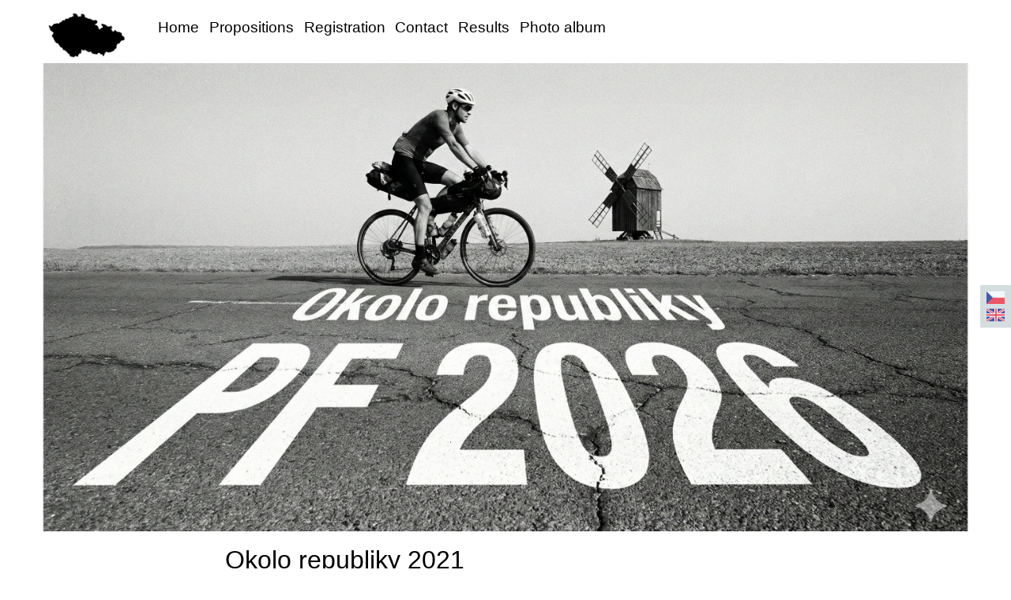

--- FILE ---
content_type: text/html; charset=UTF-8
request_url: https://www.okolorepubliky.cz/en/photos/okolo-republiky-2021/dsc_7630.html
body_size: 4823
content:
<?xml version="1.0" encoding="utf-8"?>
<!DOCTYPE html PUBLIC "-//W3C//DTD XHTML 1.0 Transitional//EN" "http://www.w3.org/TR/xhtml1/DTD/xhtml1-transitional.dtd">
<html lang="en" xml:lang="en" xmlns="http://www.w3.org/1999/xhtml" >

<head>
    <meta http-equiv="content-type" content="text/html; charset=utf-8" />
    <meta name="description" content="" />
    <meta name="keywords" content="" />
    <meta name="robots" content="all,follow" />
    <meta name="author" content="www.okolorepubliky.cz" />
    <meta name="viewport" content="width=device-width, initial-scale=1.0">
    <link rel="stylesheet" href="https://stackpath.bootstrapcdn.com/bootstrap/4.3.1/css/bootstrap.min.css">
    <script src="https://cdnjs.cloudflare.com/ajax/libs/popper.js/1.14.7/umd/popper.min.js"></script>
    <script src="https://stackpath.bootstrapcdn.com/bootstrap/4.3.1/js/bootstrap.min.js"></script>
    
    <title>
        Around the Republic  1500_850_300 - Photo album - Okolo republiky 2021 - DSC_7630
     </title>
    <link rel="stylesheet" href="https://s3a.estranky.cz/css/uig.css" type="text/css" />
               					<link rel="stylesheet" href="/style.1767361256.2.css" type="text/css" /><style type="text/css">.logo {
    background: url('/img/picture/216/%3Adesign%3Alogofirms%3A1000000393%3Amapa-cerna.jpg') center / contain no-repeat;
}</style>
<link rel="stylesheet" href="//code.jquery.com/ui/1.12.1/themes/base/jquery-ui.css">
<script src="//code.jquery.com/jquery-1.12.4.js"></script>
<script src="//code.jquery.com/ui/1.12.1/jquery-ui.js"></script>
<script type="text/javascript" src="https://s3c.estranky.cz/js/ui.js?nc=1" id="index_script" ></script>
			<script type="text/javascript">
				dataLayer = [{
					'subscription': 'true',
				}];
			</script>
			
</head>


<body class=" contact-active">
    <div id="whole-page">
        

        <!-- Because of the matter of accessibility (text browsers,
        voice readers) we include a link leading to the page content and
        navigation } you'll probably want to hide them using display: none
        in your stylesheet -->

        <a href="#articles" class="accessibility-links">Go to content</a>
        <a href="#navigation" class="accessibility-links">Go to menu</a>

        <button type="button" class="menu-toggle" onclick="menuToggle()" id="menu-toggle">
            <span></span>
            <span></span>
            <span></span>
        </button>

        <!-- Wrapping the document's visible part -->
        <div id="document">
        	
            <!-- header -->
            <header id="top" class="header color_a">
                 
                <div class="header-inner">
                    <a href="/" class="logo"></a>
                    <!-- Languages -->
  <div id="languages" class="section">
    <h2>Languages
      <span id="nav-languages" class="decoration"></span>
    </h2>
    <div class="inner_frame">
      <a href="/"><img src="//www004.estranky.cz/resources/estranky.cz/global/img/flags/cz.png" alt = "Čeština"  /></a><a href="/en/"><img src="//www004.estranky.cz/resources/estranky.cz/global/img/flags/en.png" alt = "English"  /></a>
    </div>
  </div>
<!-- /Languages -->

                    <!-- Such navigation allows both horizontal and vertical rendering -->
<div id="navigation">
 <div class="inner_frame">
     <nav class="navbar navbar-expand-lg navbar-light fixed-top bg-light-aplha ">
        <menu class="menu-type-standard">
            <ul class="navbar-nav ml-auto">
                    <li class=" nav-item">
  <a class="nav-link" href="/en/">Home</a>
     
</li><li class=" nav-item">
  <a class="nav-link" href="/en/articles/propositions.html">Propositions</a>
     
</li><li class=" nav-item">
  <a class="nav-link" href="/en/articles/registration.html">Registration</a>
     
</li><li class=" nav-item">
  <a class="nav-link" href="/en/articles/contact.html">Contact</a>
     
</li><li class=" nav-item">
  <a class="nav-link" href="/en/articles/results.html">Results</a>
     
</li><li class=" nav-item">
  <a class="nav-link" href="/en/photos/">Photo album</a>
     
</li>
            </ul>
        </menu>
    </nav>
<div id="clear6" class="clear">
          &nbsp;
        </div>
</div>
</div>
<!-- menu ending -->

                    <!-- header -->
<section class="intro">
  <div id="header" class="header-main">
     <div class="inner_frame">
        <!-- This construction allows easy image replacement -->
        <div class="title-desktop">
           <div class="wrapper ">
    <div class="side-panel ">
        <div class="side-panel-title">
            <h1 class="head-left" style="color: #fcf7f7;">Around the Republic  1500_850_300</h1>
            <br>
            <span title="Around the Republic  1500_850_300"> </span>
             <a href="https://www.facebook.com/okolorepubliky/" class="pt-3 soc-ico soc-ico-fb"></a>
             <a href="" class="pt-3 ml-3 soc-ico soc-ico-ig"></a>
             <a href="https://youtu.be/jnbYCMRTJs4?si=6TE0JYt_yypIPi2f" class="pt-3 ml-3 soc-ico soc-ico-youtube"></a>
             <a href="" class="pt-3 ml-3 soc-ico soc-ico-pinterest"></a>
             <a href="" class="last-icon-item soc-ico soc-ico-twitter"></a>
        </div>
    </div>
</div>
        </div>
        <div id="header-decoration" class="decoration">
        </div>
     </div>
     <div class="title-mobile">
            <div class="wrapper ">
    <div class="side-panel ">
        <div class="side-panel-title">
            <h1 class="head-left" style="color: #fcf7f7;">Around the Republic  1500_850_300</h1>
            <br>
            <span title="Around the Republic  1500_850_300"> </span>
             <a href="https://www.facebook.com/okolorepubliky/" class="pt-3 soc-ico soc-ico-fb"></a>
             <a href="" class="pt-3 ml-3 soc-ico soc-ico-ig"></a>
             <a href="https://youtu.be/jnbYCMRTJs4?si=6TE0JYt_yypIPi2f" class="pt-3 ml-3 soc-ico soc-ico-youtube"></a>
             <a href="" class="pt-3 ml-3 soc-ico soc-ico-pinterest"></a>
             <a href="" class="last-icon-item soc-ico soc-ico-twitter"></a>
        </div>
    </div>
</div>
      </div>
  </div>
</section>
<!-- /header -->
 
                </div>
            </header>
           
            <div class="content-wrapper">
                <!-- body of the page -->
                <section id="content">
                    <span id="kotva"></span>
                    
                    <script language="JavaScript" type="text/javascript">
  <!--
    index_setCookieData('index_curr_photo', 207);
  //-->
</script>
<div id="slide">
<section class="galery-content ">
        <div class="container pt-3 pb-3 compact-gallery">
            <div class="row">
                <div class="col-lg-12">
                    <div class="row gallery-block">
                        <div class="p-0 item zoom-on-hover" style="background: white;">
                            
                              <h2>Okolo republiky 2021</h2>
                               <h3 id="photo_curr_title">
                                   DSC_7630
                                </h3>
                              <div id="click">
                                <div class="slide-img">
                                  <a href="/en/photos/okolo-republiky-2021/dsc_7628.html" class="previous-photo"  id="photo_prev_a" title="previous picture"><span>&laquo;</span></a>  <!-- previous photo -->

                                  <a href="/en/photos/okolo-republiky-2021/dsc_7630.-.html" class="actual-photo" onclick="return index_photo_open(this,'_fullsize');" id="photo_curr_a"><img src="/img/mid/207/dsc_7630.jpg" alt="" width="460" height="305"  id="photo_curr_img" /></a>   <!-- actual shown photo -->

                                  <a href="/en/photos/okolo-republiky-2021/dsc_7634.html" class="next-photo"  id="photo_next_a" title="next picture"><span>&raquo;</span></a>  <!-- next photo -->

                                   
                                </div>

                                <div class="col-lg-12 pt-0 d-table">
                                    <div class="d-table-row">
                                        <p id="photo_curr_comment">
                                          
                                        </p>
                                       
                                    </div>
                                    <div class="text-center pt-4">

                                        <div class="slidenav">
                                            

                                            <div class="back" id="photo_prev_div">
                                                    <span>
                                                        <a href="/en/photos/okolo-republiky-2021/dsc_7628.html" id="photo_ns_prev_a">&larr; Previous</a>

                                                    </span>
                                            </div>
                                            <div class="forward" id="photo_next_div">
                                                 <a href="/en/photos/okolo-republiky-2021/">Back to folder</a>
                                                <a href="" class="ml-2 blue-link">
                                                    <a href="/en/photos/okolo-republiky-2021/dsc_7634.html" id="photo_ns_next_a">Next &rarr;</a>

                                                </a>

                                            </div>
                                            
                                        </div>
                                        <div id="timenav">Automatic browsing:&nbsp;<a href="javascript: index_ss_start(3)">3</a>&nbsp;|&nbsp;<a href="javascript: index_ss_start(4)">4</a>&nbsp;|&nbsp;<a href="javascript: index_ss_start(5)">5</a>&nbsp;|&nbsp;<a href="javascript: index_ss_start(6)">6</a>&nbsp;|&nbsp;<a href="javascript: index_ss_start(7)">7</a>&nbsp;(time in seconds)</div>
<script type="text/javascript">
  <!--
    var index_ss_textpause = 'Automatic browsing:&nbsp;<a href="javascript: index_ss_pause()">pause</a>';
    var index_ss_textcontinue = 'Automatic browsing:&nbsp;<a href="javascript: index_ss_continue()">continue</a>';
    var index_ss_textalert = 'This is the last picture showing. Continue to first picture.';
  //-->
</script>

                                    </div>
                                </div>
                            </div>
                        </div>
                    </div>
                </div>
            </div>
        </div>
</section>
  <script type="text/javascript">
    <!--
      index_photo_init ();
    //-->
  </script>
</div>


                </section>
                    
                <section class="modules">
                    <div class="modaules-in">
                         
                        
                        
                        
                        
                        
                        
                        
                        <!-- Own code -->
  <div class="section own-code-nav">
    <h2>Around the Republic 2026
      <span class="decoration own-code-nav">
      </span></h2>
    <div class="inner_frame">
      <center><div style="color:red; font-size: 25px; font-weight: normal" id="dday"></div></center>
 
<script>
// Set the date we're counting down to
var countDownDate = new Date("August 22, 2026 09:00:00").getTime();
 
// Update the count down every 1 second
var x = setInterval(function() {
 
  // Get todays date and time
  var now = new Date().getTime();
 
  // Find the distance between now an the count down date
  var distance = countDownDate - now;
 
  // Time calculations for days, hours, minutes and seconds
  var days = Math.floor(distance / (1000 * 60 * 60 * 24));
  var hours = Math.floor((distance % (1000 * 60 * 60 * 24)) / (1000 * 60 * 60));
  var minutes = Math.floor((distance % (1000 * 60 * 60)) / (1000 * 60));
  var seconds = Math.floor((distance % (1000 * 60)) / 1000);
 
  // Display the result in the element with id="demo"
  document.getElementById("dday").innerHTML = days + "d " + hours + "h "
  + minutes + "m " + seconds + "s ";
 
  // If the count down is finished, write some text 
  if (distance < 0) {
    clearInterval(x);
    document.getElementById("dday").innerHTML = "READY TO GO!";
  }
}, 1000);
</script>                                                                          
    </div>
  </div>
<!-- /Own code -->

                        
                        
                        
                        
                        
                        
                    </div>
                </section>
            </div>
           <footer class="footer">
               <div id="contact-nav">
    <section id="kontakt" class="footer">
        <div class="container">
            <form enctype="multipart/form-data" method="post" class="footer-form row">
            <input name="a" type="hidden" value="formsend" /> 
            <input name="formsend_email" type="hidden" value="1" /> 
                <div class="container col-md-8 col-sd-6">
                    <div class="row ">
                        <div class="col-md-12 text-center ">
                            <h3><b>Contact</b></h3>
                        </div>
                        <input name="a" type="hidden" value="formsend" />
                       <input name="formsend_title" type="hidden" value="Contact" />
                        <input name="formsend_email" type="hidden" value="1" />
                        <div class="col-md-6">
                            <input type="text" name="formsend_title" placeholder="Heading:" required>                        
                        </div>
                        <div class="col-md-6 ">
                            <input type="email" min="0" name="e-mail" placeholder="E-mail:" required>
                        </div>
                        <div class="col-md-12">
                            <textarea class="form-control" rows="3" type="text" name="message"
                                placeholder="Text:" required></textarea>
                        </div>
                        <div class="col-md-12 text-center ">
                              <!--/ verification_not_set /-->
                         </div>
                        <div class="col-md-12 text-center ">
                            <input type="submit" value="Send" class=" btn-send pl-5 pr-5 pt-2 pb-2 mt-3" />
                        </div>
                    </div>
                </div>
                <div class=" col-md-4 col-sd-6">
                    <div class="col-md-12 mt-4 text-left">
                        <p class="contact_name">Aleš Vaníček</p><p class="contact_phone">telefon: +420 724 790 372</p><p class="contact_email">e-mail: <a href="mailto:a.a.vanicek@gmail.com">a.a.vanicek@gmail.com</a></p>
                        <p class="footer-social-icon">
                        <a href="https://www.facebook.com/okolorepubliky/" class="pt-3 soc-ico soc-ico-fb"></a>
                        <a href="" class="pt-3 ml-4 soc-ico soc-ico-ig"></a>
                        <a href="https://youtu.be/jnbYCMRTJs4?si=6TE0JYt_yypIPi2f" class="pt-3 ml-3 soc-ico soc-ico-youtube"></a>
                        <a href="" class="pt-3 ml-3 soc-ico soc-ico-pinterest"></a>
                        <a href="" class="pt-3 ml-3 soc-ico soc-ico-twitter"></a>
                        </p>
                    </div>
                </div>
            </form>
        </div>

    </section>
</div>
                <!-- Footer -->
<div class="footer-inner">


</div>
<div class="footer-content">
    <p>
        &copy; 2026 eStránky.cz <span class="hide">|</span> <a class="promolink promolink-paid" href="//www.estranky.cz/" title="Tvorba webových stránek zdarma, jednoduše a do 5 minut."><strong>Tvorba webových stránek</strong></a> 
        
        
        
        
        
        
    </p>
</div>
<!-- /Footer -->
            </footer>
            <!-- NO GEMIUS -->
        </div>
    </div>
</body>

</html>